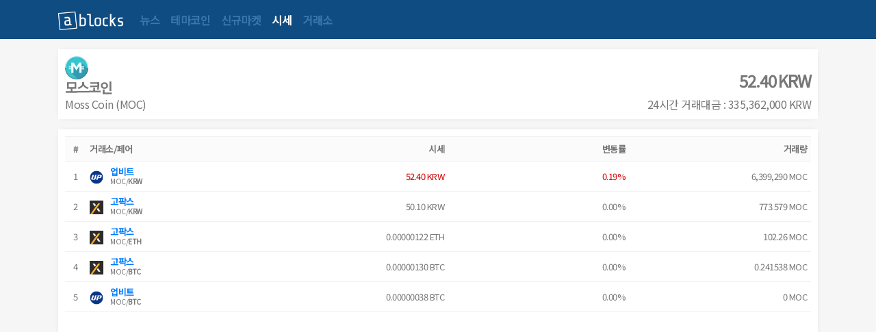

--- FILE ---
content_type: text/html; charset=utf-8
request_url: https://ablocks.dw.am/coin/moss-coin
body_size: 11444
content:

<!DOCTYPE html>
<html>
  <head>
    <title>모스코인(Moss Coin / MOC) 실시간 시세, 거래량 | 에이블록스</title>
    <meta charset="UTF-8">
    <meta name="viewport" content="width=device-width, initial-scale=1.0">
    <meta name="naver-site-verification" content="747722b8434739aeb87c4b8ad6fc44e548c93776"/>
    <meta name="google-site-verification" content="pqy8wPx7lBj9XT-zHl3Hlf8OXj_phA7YYDMz0HpIR_A" />
    <meta property="og:title" content="모스코인(Moss Coin / MOC) 실시간 시세, 거래량 | 에이블록스" />
    <meta property="og:description" content="모스코인(Moss Coin / MOC) 실시간 시세, 거래량 확인은 에이블록스에서 함께하세요." />

    <meta http-equiv="X-UA-Compatible" content="ie=edge">
    <link href="https://fonts.googleapis.com/css?family=Noto+Sans+KR&display=swap" rel="stylesheet">
    <link href='//spoqa.github.io/spoqa-han-sans/css/SpoqaHanSans-kr.css' rel='stylesheet' type='text/css'>
    <link href="https://fonts.googleapis.com/icon?family=Material+Icons" rel="stylesheet">
    <link rel='stylesheet' href='/stylesheets/normalize.css' />
    <link rel='stylesheet' href='/vendor/bootstrap/bootstrap.min.css' />
    <link rel='stylesheet' href='/vendor/material-icons/css/material-icons.min.css' />
    <link rel='stylesheet' href='/stylesheets/style.css' />
    <script src="https://cdnjs.cloudflare.com/ajax/libs/jquery/1.12.4/jquery.min.js"></script>
    <script data-ad-client="ca-pub-7033085561152154" async src="https://pagead2.googlesyndication.com/pagead/js/adsbygoogle.js"></script>
    <script src="/vendor/bootstrap/bootstrap.min.js"></script>
  </head>
  <body>
    <nav class="navbar navbar-expand-sm navbar-light" style="background-color:#0f4c82;color:#fff;">
      <div class="container">
        <a class="navbar-brand" href="/">
          <img src="/images/ablocks_logo_wh.png" width="95" />
        </a>
        <button class="btn btn-sm btn-link navbar-toggler" style="border:0px none" type="button" data-toggle="collapse" data-target="#collapseNav">
          <span class="mi mi-menu"></span>
        </button>
        <div class="collapse navbar-collapse" id="collapseNav">
          <ul class="navbar-nav mr-auto mt-2 mt-lg-0">
            <li class="nav-item">
              <a class="nav-link" href="/news">뉴스</a>
            </li>
            <li class="nav-item">
              <a class="nav-link" href="/theme">테마코인</a>
            </li>
            <li class="nav-item">
              <a class="nav-link" href="/new-markets">신규마켓</a>
            </li>
            <li class="nav-item">
              <a class="nav-link" href="/coin">시세</a>
            </li>
            <li class="nav-item">
              <a class="nav-link" href="/exchange">거래소</a>
            </li>
            
            <!--li class="nav-item">
              <a class="nav-link" href="/channel">정보</a>
              > 거래소 공지
              > 신규상장 마켓
            </li>
            <li class="nav-item">
              <a class="nav-link" href="/channel">아이디어</a>
              > 트레이딩뷰 아이디어
              > 각종 블로그
              > 블록체인허브 참고
            </li>
            <li class="nav-item">
              <a class="nav-link" href="/video">영상</a>
            </li>
            <li class="nav-item">
              <a class="nav-link" href="/video">추천사이트</a>
              > 각 채널별 랭킹(텔레그램, 시세사이트 등)
            </li>
            <li class="nav-item">
              <a class="nav-link" href="/video">일정</a>
              > 각종 에어드랍 등 안내
            </li>
            <li class="nav-item">
              <a class="nav-link" href="/video">이벤트</a>
            </li>
            <li class="nav-item">
              <a class="nav-link" href="/community">커뮤니티 동향</a>
            </li>
            <li class="nav-item">
              <a class="nav-link" href="/ico">ICO</a>
              (ICO 안내)
            </li-->
          </ul>
        </div>
      </div>
    </nav>
<div class="container page-body">
  <div class="box">
  <div class="row">
      <div class="col-md-6">
        <picture>
        <img src="/images/cryptocurrencies/sm/moss-coin.png" style="width:34px;height:34px;object-fit:cover" onerror="this.src='/images/ablocks-empty.png'" />
        </picture>        
        <h5>
        모스코인
        </h5>
        <p>Moss Coin (MOC)</p>
      </div>
      <div class="col-md-6 text-right" style="display: flex;flex-direction: column;align-items: flex-end;justify-content: flex-end;">
        <h4>52.40 KRW</h4>
        <p>24시간 거래대금 : 335,362,000 KRW</p>
      </div>
  </div>
  </div>
  <div class="box mobile-p0">
    <div class="tradingview-widget-container">
    
    
    </div>
      <table class="defaultTable">
      <colgroup>
        <col width="30" />
      </colgroup>
      <thead>
        <tr>
          <th class="text-center">#</th>
          <th class="">거래소/페어</th>
          <th class="text-right">시세</th>
          <th class="text-right">변동률</th>
          <th class="text-right">거래량</th>
        </tr>
      </thead>
      
      
        <tr>
          <td class="text-center">1</td>
          <td class="">
            <div class="coinNameWrap">
              <div class="img">
                <picture>
                  <img src="/images/exchanges/upbit.png" style="width:20px;height:20px;object-fit:cover" />
                </picture>        
              </div>
              <div class="coinName">
                  <span class="name"><a href="/exchange/upbit">업비트</a></span><br />
                  <small class="pair">
                      MOC/<strong>KRW</strong>
                  </small>
              </div>
            </div>  
          </td>
          <td class="text-right price-up">52.40 KRW</td>
          <td class="text-right price-up">0.19%</td>
          <td class="text-right">6,399,290 MOC</td>
        </tr>
      
        <tr>
          <td class="text-center">2</td>
          <td class="">
            <div class="coinNameWrap">
              <div class="img">
                <picture>
                  <img src="/images/exchanges/gopax.png" style="width:20px;height:20px;object-fit:cover" />
                </picture>        
              </div>
              <div class="coinName">
                  <span class="name"><a href="/exchange/gopax">고팍스</a></span><br />
                  <small class="pair">
                      MOC/<strong>KRW</strong>
                  </small>
              </div>
            </div>  
          </td>
          <td class="text-right ">50.10 KRW</td>
          <td class="text-right ">0.00%</td>
          <td class="text-right">773.579 MOC</td>
        </tr>
      
        <tr>
          <td class="text-center">3</td>
          <td class="">
            <div class="coinNameWrap">
              <div class="img">
                <picture>
                  <img src="/images/exchanges/gopax.png" style="width:20px;height:20px;object-fit:cover" />
                </picture>        
              </div>
              <div class="coinName">
                  <span class="name"><a href="/exchange/gopax">고팍스</a></span><br />
                  <small class="pair">
                      MOC/<strong>ETH</strong>
                  </small>
              </div>
            </div>  
          </td>
          <td class="text-right ">0.00000122 ETH</td>
          <td class="text-right ">0.00%</td>
          <td class="text-right">102.26 MOC</td>
        </tr>
      
        <tr>
          <td class="text-center">4</td>
          <td class="">
            <div class="coinNameWrap">
              <div class="img">
                <picture>
                  <img src="/images/exchanges/gopax.png" style="width:20px;height:20px;object-fit:cover" />
                </picture>        
              </div>
              <div class="coinName">
                  <span class="name"><a href="/exchange/gopax">고팍스</a></span><br />
                  <small class="pair">
                      MOC/<strong>BTC</strong>
                  </small>
              </div>
            </div>  
          </td>
          <td class="text-right ">0.00000130 BTC</td>
          <td class="text-right ">0.00%</td>
          <td class="text-right">0.241538 MOC</td>
        </tr>
      
        <tr>
          <td class="text-center">5</td>
          <td class="">
            <div class="coinNameWrap">
              <div class="img">
                <picture>
                  <img src="/images/exchanges/upbit.png" style="width:20px;height:20px;object-fit:cover" />
                </picture>        
              </div>
              <div class="coinName">
                  <span class="name"><a href="/exchange/upbit">업비트</a></span><br />
                  <small class="pair">
                      MOC/<strong>BTC</strong>
                  </small>
              </div>
            </div>  
          </td>
          <td class="text-right ">0.00000038 BTC</td>
          <td class="text-right ">0.00%</td>
          <td class="text-right">0 MOC</td>
        </tr>
      
    </table>
    <script async src="https://pagead2.googlesyndication.com/pagead/js/adsbygoogle.js"></script>
    <!-- 에이블록스_배너광고 -->
    <ins class="adsbygoogle"
        style="display:block"
        data-ad-client="ca-pub-7033085561152154"
        data-ad-slot="3252608204"
        data-ad-format="auto"
        data-full-width-responsive="true"></ins>
    <script>
        (adsbygoogle = window.adsbygoogle || []).push({});
    </script>

  </div>
</div>
    <div class="invest-indemnity-wrap">
      <div class="container">
          <p>암호화폐 투자는 원금 손실의 위험이 있으며 투자에 대한 모든 책임은 본인에게 있습니다.<br />
            에이블록스는 다양한 코인 정보를 모아 제공하는 코인정보포털서비스로 정보는 참고자료이며 상황에 따라 정확하지 않은 자료일 수 있습니다.<br />
            에이블록스는 이에 대한 법적인 책임을 지지 않습니다.</p>
        </div>
    </div>
    <footer>
      <div class="container">
        <div class="row">
          <div class="col-md-6">
            <img src="/images/ablocks_logo_wh.png" width="150" />
          </div>
          <div class="col-md-6 text-right">
          <!---->
            <div class="copyright-text">
                <p>
                    <a href="/about/terms">이용약관</a>
                    <a href="/about/privacypolicy">개인정보처리방침</a>
                </p>
                <p>Copyright © 2020 Dreamwiz Internet. All Rights Reserved.</p>
            </div>
          </div>
        </div>
      </div>
    </footer>
    <!-- Global site tag (gtag.js) - Google Analytics -->
    <script async src="https://www.googletagmanager.com/gtag/js?id=UA-91764757-5"></script>
    <script>
      window.dataLayer = window.dataLayer || [];
      function gtag(){dataLayer.push(arguments);}
      gtag('js', new Date());

      gtag('config', 'UA-91764757-5');
    </script>
    <script>
      $(document).ready(function() { 
        var activeMenu = location.pathname.split("/")[1];
        $("a[href='/"+activeMenu+"']").addClass("active");
      })
    </script>
  </body>
</html>



--- FILE ---
content_type: text/html; charset=utf-8
request_url: https://www.google.com/recaptcha/api2/aframe
body_size: 267
content:
<!DOCTYPE HTML><html><head><meta http-equiv="content-type" content="text/html; charset=UTF-8"></head><body><script nonce="px9aYA8ki13jbdKjnDiZ2Q">/** Anti-fraud and anti-abuse applications only. See google.com/recaptcha */ try{var clients={'sodar':'https://pagead2.googlesyndication.com/pagead/sodar?'};window.addEventListener("message",function(a){try{if(a.source===window.parent){var b=JSON.parse(a.data);var c=clients[b['id']];if(c){var d=document.createElement('img');d.src=c+b['params']+'&rc='+(localStorage.getItem("rc::a")?sessionStorage.getItem("rc::b"):"");window.document.body.appendChild(d);sessionStorage.setItem("rc::e",parseInt(sessionStorage.getItem("rc::e")||0)+1);localStorage.setItem("rc::h",'1769121597843');}}}catch(b){}});window.parent.postMessage("_grecaptcha_ready", "*");}catch(b){}</script></body></html>

--- FILE ---
content_type: text/css
request_url: https://ablocks.dw.am/stylesheets/style.css
body_size: 8191
content:
html, body{
  width: 100%;
  height: 100%;
}
body {
  color: #777;
  font-family: 'Noto Sans KR', 'Sans-serif';
  letter-spacing: -0.5px;
  -webkit-font-smoothing: antialiased;
  -moz-osx-font-smoothing: grayscale;
  background-color: #F6F6F6;
}
button, input{
  font-family: 'Noto Sans KR', 'Sans-serif';
  letter-spacing: -0.5px;
  -webkit-font-smoothing: antialiased;
  -moz-osx-font-smoothing: grayscale;
}
h1,h2,h3,h4,h5,h6{
  font-weight: 900!important;
  letter-spacing: -1.15px;
}

.navbar{
  background-color: #0f4c82;
}
.navbar-light .navbar-nav .nav-link{
  color: #3a77ad;
  font-weight: bold;
  transition: 0.3s all;
}
.navbar-light .navbar-nav .nav-link:hover{
  color: #fff;
}
.navbar-light .navbar-nav .nav-link.active{
  color: #fff;

}

.mi{vertical-align: middle;}

.main-banner-section{padding:60px 15px;background-image:url('/images/main-banner.jpg');background-size:cover;background-repeat:no-repeat;}
.main-banner-section .container{padding-left: 15px;}
.main-banner-section .container .main-banner-heading{color:#fff;padding-bottom: 20px}
.main-banner-section .container .main-banner-heading .emphasis{font-weight:900;}

.moim-list-section{
  padding: 40px 15px;
}

.moim-list-section h2{
  font-weight: 900;
  letter-spacing:-1.15px;
}
ul.moim-list{
  padding:0;
  margin:0;
}
ul.moim-list li{
  position: relative;
  padding:0;
  margin:0;
  list-style-type: none;
  border: 1px solid #fff;
  border-radius: 3px;
  box-sizing: border-box;
  box-shadow: 0 2px 8px 0 rgba(0,0,0,0.1);
  padding: 15px;
  transition: all 0.5s;
}
ul.moim-list li a{
  color: inherit;
}
ul.moim-list li:hover{
  background-color: #ffffe2;
  border-color: #ffffe2;
}
ul.moim-list li .closed-overlay{
  position: absolute;
  left: 0;
  top: 0;
  width: 100%;
  height: 100%;
  background-color: rgba(0, 0, 0, 0.53);
  border-radius: 3px;
  color: #fff;
  display: flex;
  align-items: center;
  justify-content: center;
}
ul.moim-list li .closed h3{
  font-weight: 900;
}
ul.moim-list li h5{
  color: #9b431a;
  font-weight: 600;
  margin: 0;
}
ul.moim-list li p{
  margin: 0;
  margin-top: 6px;
}
ul.moim-list li+li{
  margin-top: 15px;
}
.moim-features{
  margin-top: 5px;
}
.moim-features .feature{
    display: inline-block;
  vertical-align: middle;
  color: #222;
  font-weight: 600;
}
.moim-features .feature span{
  vertical-align: middle;
  height: 24px;
}
.moim-features .feature+.feature::before{
  display: inline-block;
  content: '|';
  margin: 0 6px;
  color: #ddd;
}
.moim-description{
  color: #777;
  margin-top: 15px;
}
.moim-more-btn-wrap{
  padding: 30px 15px;
}

.why-dutchpay-section{
  background-color: #f6f6f6;
  padding: 60px 15px;
}

.why-dutchpay-section h2{
  font-weight: 900;
  letter-spacing:-1.15px;
  margin-bottom: 30px;
}

.dutchpay-features{
  display: flex;
  flex-direction: row;
}
.dutchpay-features .feature{
  flex: 1;
}
.dutchpay-features .feature h5{
  margin-top: 15px;
  font-weight: 900;
}
.dutchpay-features .feature .img img{
  width:100%;height:130px;object-fit:cover;
}
.dutchpay-features .feature + .feature{
  margin-left: 15px;
}

.use-dutchpay-section{
  background-color: #f5d043;
  padding: 30px 15px;
  color: #823e2b;
}

.use-dutchpay-section h2{
  font-weight: 900;
  letter-spacing:-1.15px;
}

footer{
  padding:40px 15px;
  background-color: #010017;
  color: #726f88;
  font-size: 13px;
}
footer .footer-menu a{
  display: inline-block;
  text-decoration: none;
  color: inherit;
}
footer .footer-menu a+a::before{
  display: inline-block;
  content: '|';
  margin: 0 6px;
  color: #726f88;
}
footer .copyright-text{
  margin-top: 10px;
}

/* common */


.box {
    background-color: #fff;
    padding: 10px;
    box-shadow: 0px 0px 10px -5px rgba(0,0,0,0.18);
}
.box h5{
  margin: 0;
}
.box + .box{
  margin-top: 15px;
}
.box p{
  margin: 0;
}
.box p + p {
  margin-top: 5px;
}

/* about */
.aboutContainer{
  padding: 20px 15px;
}

/* moim */
.moimContainer{
  padding: 20px 15px;
  background-color: #f1f1f1;
}

/* account */

.account-wrapper{
  width: 100%;
  height: 100%;
  display: flex;
  flex-direction: column;
  align-items: center;
  justify-content: center;
}
.account-box{
  width: 100%;
  max-width: 460px;
}
.account-box .logo{
  text-align: center;
}
.account-box .signin-helper-wrap{
  color: #777;
  margin: 5px;
  text-align: center;
}
.account-box .signin-sns-wrap{
  margin: 15px;
  text-align: center;
}

.account-footer{
  margin-top: 40px;
  text-align: center;
  color: rgb(125, 125, 125);
  font-size: 13px;
}

/* moim */
.service-list .service-box{
  display: inline-block;
  border-radius: 3px;
  border: 1px solid #ddd;
  text-align: center;
  padding: 15px 25px;
  box-sizing: border-box;
  cursor: pointer;
}
.service-list .service-box:hover{
  border-color: rgb(174, 174, 174);
}
.service-list .service-box.active{
  background-color: #f5d043;
  border-color: #f5d043;
  color: #9a4219;
  font-weight: 600;
  cursor: default;
}
.service-list .service-box{
  display: inline-block;
  border: 1px solid #ddd;
  text-align: center;
  padding: 15px 25px;
}
.service-list .service-box + .service-box{
  margin-left: 10px;
}

.exchange-box-wrap{
  display: flex;
}
.exchange-box{
  padding: 10px;
}
.exchange-box .img{
  text-align: center;
}
.exchange-box .exchange-info .title{
  margin: 0;
  margin-top: 12px;
  color: #222;
}
.exchange-box .exchange-info .desc{
  margin-top: 6px;
  font-size: 14px;
  color: #777;
}
.exchange-box .exchange-info .info{
  color:rgb(31, 22, 151);
  font-size: 12px;
}
.exchange-box .exchange-info .info span{
  display: inline-block;
  
}
.exchange-box .exchange-info .info span+span::before{
  display: inline-block;
  content: '|';
  padding: 0px 3px;
}

ul.news-list{
  margin: 0;
  padding: 0;
}
ul.news-list li{
  margin-top: 10px;
  list-style-type: none;
}
.news-data .desc{
  color: #777;
}
.news-data .info{
  color:rgb(31, 22, 151);
}
.news-data .info span{
  display: inline-block;
  
}
.news-data .info span+span::before{
  display: inline-block;
  content: '|';
  padding: 0px 3px;
}

.btn-wrap{
  padding: 15px;
}

table.defaultTable{
  width: 100%;
  table-layout: fixed;
  border-collapse: collapse;
  font-size: 13px;
}

table.defaultTable th{
  background-color: #fbfbfb;
}
table.defaultTable th, td{
  border-top: 1px solid #f1f1f1;
  border-bottom: 1px solid #f1f1f1;
  padding: 8px 6px;
}
.coinNameWrap{
  display: flex;
  align-items: center;
  justify-content: flex-start;
  vertical-align: middle;
}
.coinNameWrap .img{
  margin-right: 10px;
}
.coinNameWrap .coinName{
  line-height: 13px;
}
.coinNameWrap .name{
  color: #222;
  font-weight: 900;
}
.coinNameWrap .symbol{
  color: #777;
}
.coinNameWrap > div{
  display: inline-block;
}

.price-up{
  color:rgb(213, 1, 1)!important;
}
.price-down{
  color:rgb(33, 2, 210)!important;
}

.invest-indemnity-wrap{
  font-size: 12px;
  background-color: #fff;
  padding: 15px;
}

.invest-indemnity-wrap p{
  margin: 0;
}

.page-body{
  padding: 15px;
}



@media (max-width: 400px) {
  .page-body{
    padding: 0px;
  }
  .box{
    padding: 10px;
  }
  .box.mobile-p0{
    padding: 0;
  }
  .box + .box {
    margin-top: 10px;
  }
  table.defaultTable th, td {
    padding: 6px 2px;
  }
}

.coinMenu{
  padding: 15px;
  overflow-x: auto;
  white-space: nowrap;
}
.coinMenu a{
  display: inline-block;
  color: #ddd;
  font-size: 24px;
  font-weight: 600;
  text-decoration: none;
  transition: 0.3s all;
}
.coinMenu a.active, .coinMenu a:hover{
  color: #000;
}
.coinMenu a + a {
  margin-left: 10px;
}

.listingCoinGrid{
  display: grid;grid-template-columns: 1fr 1fr 1fr;grid-gap:15px;
}

@media (max-width: 778px) {
  .listingCoinGrid{
    grid-template-columns: 1fr;
  }
}

.listingCoinBox{
  padding: 15px;
  position: relative;
}
.listingCoinBox .content{
  font-size: 13px;
}
.listingCoinBox .price-box{
  position: absolute;
  right: 15px;
  top: 15px;
}
.listingCoinBox .coinNameWrap{
  margin-top: 10px;
}
.listingCoinBox + .listingCoinBox{
  margin-top: 0;
}

.exchangeGrid{
  display: grid;grid-template-columns: 1fr 1fr 1fr;grid-gap:15px;
}

.exchangeGrid .box + .box{
  margin-top: 0;
}

.exchangeGrid .title{ font-size: 18px; margin-top:8px; }
.exchangeGrid .desc{ font-size: 14px; }

@media (max-width: 778px) {
  .exchangeGrid{
    grid-template-columns: 1fr;
  }
}
